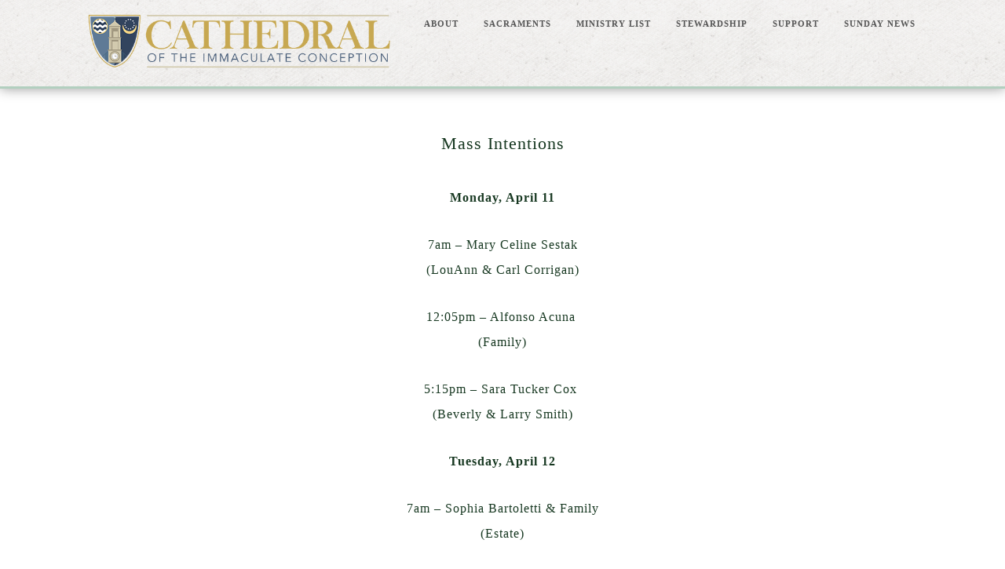

--- FILE ---
content_type: text/html; charset=UTF-8
request_url: https://spicathedral.org/blog/mass-intentions-56/
body_size: 10507
content:
<!DOCTYPE html>
<html lang="en-US">
<head >
<meta charset="UTF-8" />
<script type="text/javascript">
/* <![CDATA[ */
var gform;gform||(document.addEventListener("gform_main_scripts_loaded",function(){gform.scriptsLoaded=!0}),document.addEventListener("gform/theme/scripts_loaded",function(){gform.themeScriptsLoaded=!0}),window.addEventListener("DOMContentLoaded",function(){gform.domLoaded=!0}),gform={domLoaded:!1,scriptsLoaded:!1,themeScriptsLoaded:!1,isFormEditor:()=>"function"==typeof InitializeEditor,callIfLoaded:function(o){return!(!gform.domLoaded||!gform.scriptsLoaded||!gform.themeScriptsLoaded&&!gform.isFormEditor()||(gform.isFormEditor()&&console.warn("The use of gform.initializeOnLoaded() is deprecated in the form editor context and will be removed in Gravity Forms 3.1."),o(),0))},initializeOnLoaded:function(o){gform.callIfLoaded(o)||(document.addEventListener("gform_main_scripts_loaded",()=>{gform.scriptsLoaded=!0,gform.callIfLoaded(o)}),document.addEventListener("gform/theme/scripts_loaded",()=>{gform.themeScriptsLoaded=!0,gform.callIfLoaded(o)}),window.addEventListener("DOMContentLoaded",()=>{gform.domLoaded=!0,gform.callIfLoaded(o)}))},hooks:{action:{},filter:{}},addAction:function(o,r,e,t){gform.addHook("action",o,r,e,t)},addFilter:function(o,r,e,t){gform.addHook("filter",o,r,e,t)},doAction:function(o){gform.doHook("action",o,arguments)},applyFilters:function(o){return gform.doHook("filter",o,arguments)},removeAction:function(o,r){gform.removeHook("action",o,r)},removeFilter:function(o,r,e){gform.removeHook("filter",o,r,e)},addHook:function(o,r,e,t,n){null==gform.hooks[o][r]&&(gform.hooks[o][r]=[]);var d=gform.hooks[o][r];null==n&&(n=r+"_"+d.length),gform.hooks[o][r].push({tag:n,callable:e,priority:t=null==t?10:t})},doHook:function(r,o,e){var t;if(e=Array.prototype.slice.call(e,1),null!=gform.hooks[r][o]&&((o=gform.hooks[r][o]).sort(function(o,r){return o.priority-r.priority}),o.forEach(function(o){"function"!=typeof(t=o.callable)&&(t=window[t]),"action"==r?t.apply(null,e):e[0]=t.apply(null,e)})),"filter"==r)return e[0]},removeHook:function(o,r,t,n){var e;null!=gform.hooks[o][r]&&(e=(e=gform.hooks[o][r]).filter(function(o,r,e){return!!(null!=n&&n!=o.tag||null!=t&&t!=o.priority)}),gform.hooks[o][r]=e)}});
/* ]]> */
</script>

<meta name="viewport" content="width=device-width, initial-scale=1" />
<title>Mass Intentions</title>
<meta name='robots' content='max-image-preview:large' />
<link rel='dns-prefetch' href='//www.googletagmanager.com' />
<link rel='dns-prefetch' href='//fonts.googleapis.com' />
<link rel="alternate" type="application/rss+xml" title="Cathedral of the Immaculate Conception &raquo; Feed" href="https://spicathedral.org/feed/" />
<link rel="alternate" type="application/rss+xml" title="Cathedral of the Immaculate Conception &raquo; Comments Feed" href="https://spicathedral.org/comments/feed/" />
<link rel="alternate" type="text/calendar" title="Cathedral of the Immaculate Conception &raquo; iCal Feed" href="https://spicathedral.org/events/?ical=1" />
<link rel="alternate" title="oEmbed (JSON)" type="application/json+oembed" href="https://spicathedral.org/wp-json/oembed/1.0/embed?url=https%3A%2F%2Fspicathedral.org%2Fblog%2Fmass-intentions-56%2F" />
<link rel="alternate" title="oEmbed (XML)" type="text/xml+oembed" href="https://spicathedral.org/wp-json/oembed/1.0/embed?url=https%3A%2F%2Fspicathedral.org%2Fblog%2Fmass-intentions-56%2F&#038;format=xml" />
<link rel="canonical" href="https://spicathedral.org/blog/mass-intentions-56/" />
<style id='wp-img-auto-sizes-contain-inline-css' type='text/css'>
img:is([sizes=auto i],[sizes^="auto," i]){contain-intrinsic-size:3000px 1500px}
/*# sourceURL=wp-img-auto-sizes-contain-inline-css */
</style>
<link rel='stylesheet' id='tribe-events-pro-mini-calendar-block-styles-css' href='https://spicathedral.org/wp-content/plugins/events-calendar-pro/build/css/tribe-events-pro-mini-calendar-block.css?ver=7.7.12' type='text/css' media='all' />
<link rel='stylesheet' id='pretty-chic-css' href='https://spicathedral.org/wp-content/themes/Pretty%20Chic/style.css?ver=1.0.0' type='text/css' media='all' />
<style id='wp-emoji-styles-inline-css' type='text/css'>

	img.wp-smiley, img.emoji {
		display: inline !important;
		border: none !important;
		box-shadow: none !important;
		height: 1em !important;
		width: 1em !important;
		margin: 0 0.07em !important;
		vertical-align: -0.1em !important;
		background: none !important;
		padding: 0 !important;
	}
/*# sourceURL=wp-emoji-styles-inline-css */
</style>
<link rel='stylesheet' id='wp-block-library-css' href='https://spicathedral.org/wp-includes/css/dist/block-library/style.min.css?ver=6.9' type='text/css' media='all' />
<style id='wp-block-paragraph-inline-css' type='text/css'>
.is-small-text{font-size:.875em}.is-regular-text{font-size:1em}.is-large-text{font-size:2.25em}.is-larger-text{font-size:3em}.has-drop-cap:not(:focus):first-letter{float:left;font-size:8.4em;font-style:normal;font-weight:100;line-height:.68;margin:.05em .1em 0 0;text-transform:uppercase}body.rtl .has-drop-cap:not(:focus):first-letter{float:none;margin-left:.1em}p.has-drop-cap.has-background{overflow:hidden}:root :where(p.has-background){padding:1.25em 2.375em}:where(p.has-text-color:not(.has-link-color)) a{color:inherit}p.has-text-align-left[style*="writing-mode:vertical-lr"],p.has-text-align-right[style*="writing-mode:vertical-rl"]{rotate:180deg}
/*# sourceURL=https://spicathedral.org/wp-includes/blocks/paragraph/style.min.css */
</style>
<style id='global-styles-inline-css' type='text/css'>
:root{--wp--preset--aspect-ratio--square: 1;--wp--preset--aspect-ratio--4-3: 4/3;--wp--preset--aspect-ratio--3-4: 3/4;--wp--preset--aspect-ratio--3-2: 3/2;--wp--preset--aspect-ratio--2-3: 2/3;--wp--preset--aspect-ratio--16-9: 16/9;--wp--preset--aspect-ratio--9-16: 9/16;--wp--preset--color--black: #000000;--wp--preset--color--cyan-bluish-gray: #abb8c3;--wp--preset--color--white: #ffffff;--wp--preset--color--pale-pink: #f78da7;--wp--preset--color--vivid-red: #cf2e2e;--wp--preset--color--luminous-vivid-orange: #ff6900;--wp--preset--color--luminous-vivid-amber: #fcb900;--wp--preset--color--light-green-cyan: #7bdcb5;--wp--preset--color--vivid-green-cyan: #00d084;--wp--preset--color--pale-cyan-blue: #8ed1fc;--wp--preset--color--vivid-cyan-blue: #0693e3;--wp--preset--color--vivid-purple: #9b51e0;--wp--preset--gradient--vivid-cyan-blue-to-vivid-purple: linear-gradient(135deg,rgb(6,147,227) 0%,rgb(155,81,224) 100%);--wp--preset--gradient--light-green-cyan-to-vivid-green-cyan: linear-gradient(135deg,rgb(122,220,180) 0%,rgb(0,208,130) 100%);--wp--preset--gradient--luminous-vivid-amber-to-luminous-vivid-orange: linear-gradient(135deg,rgb(252,185,0) 0%,rgb(255,105,0) 100%);--wp--preset--gradient--luminous-vivid-orange-to-vivid-red: linear-gradient(135deg,rgb(255,105,0) 0%,rgb(207,46,46) 100%);--wp--preset--gradient--very-light-gray-to-cyan-bluish-gray: linear-gradient(135deg,rgb(238,238,238) 0%,rgb(169,184,195) 100%);--wp--preset--gradient--cool-to-warm-spectrum: linear-gradient(135deg,rgb(74,234,220) 0%,rgb(151,120,209) 20%,rgb(207,42,186) 40%,rgb(238,44,130) 60%,rgb(251,105,98) 80%,rgb(254,248,76) 100%);--wp--preset--gradient--blush-light-purple: linear-gradient(135deg,rgb(255,206,236) 0%,rgb(152,150,240) 100%);--wp--preset--gradient--blush-bordeaux: linear-gradient(135deg,rgb(254,205,165) 0%,rgb(254,45,45) 50%,rgb(107,0,62) 100%);--wp--preset--gradient--luminous-dusk: linear-gradient(135deg,rgb(255,203,112) 0%,rgb(199,81,192) 50%,rgb(65,88,208) 100%);--wp--preset--gradient--pale-ocean: linear-gradient(135deg,rgb(255,245,203) 0%,rgb(182,227,212) 50%,rgb(51,167,181) 100%);--wp--preset--gradient--electric-grass: linear-gradient(135deg,rgb(202,248,128) 0%,rgb(113,206,126) 100%);--wp--preset--gradient--midnight: linear-gradient(135deg,rgb(2,3,129) 0%,rgb(40,116,252) 100%);--wp--preset--font-size--small: 13px;--wp--preset--font-size--medium: 20px;--wp--preset--font-size--large: 36px;--wp--preset--font-size--x-large: 42px;--wp--preset--spacing--20: 0.44rem;--wp--preset--spacing--30: 0.67rem;--wp--preset--spacing--40: 1rem;--wp--preset--spacing--50: 1.5rem;--wp--preset--spacing--60: 2.25rem;--wp--preset--spacing--70: 3.38rem;--wp--preset--spacing--80: 5.06rem;--wp--preset--shadow--natural: 6px 6px 9px rgba(0, 0, 0, 0.2);--wp--preset--shadow--deep: 12px 12px 50px rgba(0, 0, 0, 0.4);--wp--preset--shadow--sharp: 6px 6px 0px rgba(0, 0, 0, 0.2);--wp--preset--shadow--outlined: 6px 6px 0px -3px rgb(255, 255, 255), 6px 6px rgb(0, 0, 0);--wp--preset--shadow--crisp: 6px 6px 0px rgb(0, 0, 0);}:where(.is-layout-flex){gap: 0.5em;}:where(.is-layout-grid){gap: 0.5em;}body .is-layout-flex{display: flex;}.is-layout-flex{flex-wrap: wrap;align-items: center;}.is-layout-flex > :is(*, div){margin: 0;}body .is-layout-grid{display: grid;}.is-layout-grid > :is(*, div){margin: 0;}:where(.wp-block-columns.is-layout-flex){gap: 2em;}:where(.wp-block-columns.is-layout-grid){gap: 2em;}:where(.wp-block-post-template.is-layout-flex){gap: 1.25em;}:where(.wp-block-post-template.is-layout-grid){gap: 1.25em;}.has-black-color{color: var(--wp--preset--color--black) !important;}.has-cyan-bluish-gray-color{color: var(--wp--preset--color--cyan-bluish-gray) !important;}.has-white-color{color: var(--wp--preset--color--white) !important;}.has-pale-pink-color{color: var(--wp--preset--color--pale-pink) !important;}.has-vivid-red-color{color: var(--wp--preset--color--vivid-red) !important;}.has-luminous-vivid-orange-color{color: var(--wp--preset--color--luminous-vivid-orange) !important;}.has-luminous-vivid-amber-color{color: var(--wp--preset--color--luminous-vivid-amber) !important;}.has-light-green-cyan-color{color: var(--wp--preset--color--light-green-cyan) !important;}.has-vivid-green-cyan-color{color: var(--wp--preset--color--vivid-green-cyan) !important;}.has-pale-cyan-blue-color{color: var(--wp--preset--color--pale-cyan-blue) !important;}.has-vivid-cyan-blue-color{color: var(--wp--preset--color--vivid-cyan-blue) !important;}.has-vivid-purple-color{color: var(--wp--preset--color--vivid-purple) !important;}.has-black-background-color{background-color: var(--wp--preset--color--black) !important;}.has-cyan-bluish-gray-background-color{background-color: var(--wp--preset--color--cyan-bluish-gray) !important;}.has-white-background-color{background-color: var(--wp--preset--color--white) !important;}.has-pale-pink-background-color{background-color: var(--wp--preset--color--pale-pink) !important;}.has-vivid-red-background-color{background-color: var(--wp--preset--color--vivid-red) !important;}.has-luminous-vivid-orange-background-color{background-color: var(--wp--preset--color--luminous-vivid-orange) !important;}.has-luminous-vivid-amber-background-color{background-color: var(--wp--preset--color--luminous-vivid-amber) !important;}.has-light-green-cyan-background-color{background-color: var(--wp--preset--color--light-green-cyan) !important;}.has-vivid-green-cyan-background-color{background-color: var(--wp--preset--color--vivid-green-cyan) !important;}.has-pale-cyan-blue-background-color{background-color: var(--wp--preset--color--pale-cyan-blue) !important;}.has-vivid-cyan-blue-background-color{background-color: var(--wp--preset--color--vivid-cyan-blue) !important;}.has-vivid-purple-background-color{background-color: var(--wp--preset--color--vivid-purple) !important;}.has-black-border-color{border-color: var(--wp--preset--color--black) !important;}.has-cyan-bluish-gray-border-color{border-color: var(--wp--preset--color--cyan-bluish-gray) !important;}.has-white-border-color{border-color: var(--wp--preset--color--white) !important;}.has-pale-pink-border-color{border-color: var(--wp--preset--color--pale-pink) !important;}.has-vivid-red-border-color{border-color: var(--wp--preset--color--vivid-red) !important;}.has-luminous-vivid-orange-border-color{border-color: var(--wp--preset--color--luminous-vivid-orange) !important;}.has-luminous-vivid-amber-border-color{border-color: var(--wp--preset--color--luminous-vivid-amber) !important;}.has-light-green-cyan-border-color{border-color: var(--wp--preset--color--light-green-cyan) !important;}.has-vivid-green-cyan-border-color{border-color: var(--wp--preset--color--vivid-green-cyan) !important;}.has-pale-cyan-blue-border-color{border-color: var(--wp--preset--color--pale-cyan-blue) !important;}.has-vivid-cyan-blue-border-color{border-color: var(--wp--preset--color--vivid-cyan-blue) !important;}.has-vivid-purple-border-color{border-color: var(--wp--preset--color--vivid-purple) !important;}.has-vivid-cyan-blue-to-vivid-purple-gradient-background{background: var(--wp--preset--gradient--vivid-cyan-blue-to-vivid-purple) !important;}.has-light-green-cyan-to-vivid-green-cyan-gradient-background{background: var(--wp--preset--gradient--light-green-cyan-to-vivid-green-cyan) !important;}.has-luminous-vivid-amber-to-luminous-vivid-orange-gradient-background{background: var(--wp--preset--gradient--luminous-vivid-amber-to-luminous-vivid-orange) !important;}.has-luminous-vivid-orange-to-vivid-red-gradient-background{background: var(--wp--preset--gradient--luminous-vivid-orange-to-vivid-red) !important;}.has-very-light-gray-to-cyan-bluish-gray-gradient-background{background: var(--wp--preset--gradient--very-light-gray-to-cyan-bluish-gray) !important;}.has-cool-to-warm-spectrum-gradient-background{background: var(--wp--preset--gradient--cool-to-warm-spectrum) !important;}.has-blush-light-purple-gradient-background{background: var(--wp--preset--gradient--blush-light-purple) !important;}.has-blush-bordeaux-gradient-background{background: var(--wp--preset--gradient--blush-bordeaux) !important;}.has-luminous-dusk-gradient-background{background: var(--wp--preset--gradient--luminous-dusk) !important;}.has-pale-ocean-gradient-background{background: var(--wp--preset--gradient--pale-ocean) !important;}.has-electric-grass-gradient-background{background: var(--wp--preset--gradient--electric-grass) !important;}.has-midnight-gradient-background{background: var(--wp--preset--gradient--midnight) !important;}.has-small-font-size{font-size: var(--wp--preset--font-size--small) !important;}.has-medium-font-size{font-size: var(--wp--preset--font-size--medium) !important;}.has-large-font-size{font-size: var(--wp--preset--font-size--large) !important;}.has-x-large-font-size{font-size: var(--wp--preset--font-size--x-large) !important;}
/*# sourceURL=global-styles-inline-css */
</style>

<style id='classic-theme-styles-inline-css' type='text/css'>
/*! This file is auto-generated */
.wp-block-button__link{color:#fff;background-color:#32373c;border-radius:9999px;box-shadow:none;text-decoration:none;padding:calc(.667em + 2px) calc(1.333em + 2px);font-size:1.125em}.wp-block-file__button{background:#32373c;color:#fff;text-decoration:none}
/*# sourceURL=/wp-includes/css/classic-themes.min.css */
</style>
<link rel='stylesheet' id='style1-css' href='https://spicathedral.org/wp-content/plugins/adminDbdTheme/css/front-end-styles.css?ver=6.9' type='text/css' media='all' />
<link rel='stylesheet' id='google-fonts-css' href='//fonts.googleapis.com/css?family=Indie+Flower&#038;ver=1.0.0' type='text/css' media='all' />
<link rel='stylesheet' id='dashicons-css' href='https://spicathedral.org/wp-includes/css/dashicons.min.css?ver=6.9' type='text/css' media='all' />
<script type="text/javascript" src="https://spicathedral.org/wp-includes/js/jquery/jquery.min.js?ver=3.7.1" id="jquery-core-js"></script>
<script type="text/javascript" src="https://spicathedral.org/wp-includes/js/jquery/jquery-migrate.min.js?ver=3.4.1" id="jquery-migrate-js"></script>

<!-- Google tag (gtag.js) snippet added by Site Kit -->
<!-- Google Analytics snippet added by Site Kit -->
<script type="text/javascript" src="https://www.googletagmanager.com/gtag/js?id=GT-WB7BL5Q" id="google_gtagjs-js" async></script>
<script type="text/javascript" id="google_gtagjs-js-after">
/* <![CDATA[ */
window.dataLayer = window.dataLayer || [];function gtag(){dataLayer.push(arguments);}
gtag("set","linker",{"domains":["spicathedral.org"]});
gtag("js", new Date());
gtag("set", "developer_id.dZTNiMT", true);
gtag("config", "GT-WB7BL5Q");
//# sourceURL=google_gtagjs-js-after
/* ]]> */
</script>
<link rel="https://api.w.org/" href="https://spicathedral.org/wp-json/" /><link rel="alternate" title="JSON" type="application/json" href="https://spicathedral.org/wp-json/wp/v2/posts/16635" /><link rel="EditURI" type="application/rsd+xml" title="RSD" href="https://spicathedral.org/xmlrpc.php?rsd" />
<meta name="generator" content="Site Kit by Google 1.170.0" /><meta name="tec-api-version" content="v1"><meta name="tec-api-origin" content="https://spicathedral.org"><link rel="alternate" href="https://spicathedral.org/wp-json/tribe/events/v1/" /><link rel="pingback" href="https://spicathedral.org/xmlrpc.php" />
<!-- Facebook Pixel Code -->
<script>
!function(f,b,e,v,n,t,s)
{if(f.fbq)return;n=f.fbq=function(){n.callMethod?
n.callMethod.apply(n,arguments):n.queue.push(arguments)};
if(!f._fbq)f._fbq=n;n.push=n;n.loaded=!0;n.version='2.0';
n.queue=[];t=b.createElement(e);t.async=!0;
t.src=v;s=b.getElementsByTagName(e)[0];
s.parentNode.insertBefore(t,s)}(window,document,'script',
'https://connect.facebook.net/en_US/fbevents.js');
fbq('init', '377527162776447');
fbq('track', 'PageView');
</script>
<noscript>
<img height="1" width="1"
src="https://www.facebook.com/tr?id=377527162776447&ev=PageView
&noscript=1"/>
</noscript>
<!-- End Facebook Pixel Code --><style type="text/css">.site-title a { background: url(https://spicathedral.org/wp-content/uploads/2017/07/Cathedral_Logo_Horizontal.png) no-repeat !important; }</style>
<link rel="icon" href="https://spicathedral.org/wp-content/uploads/2017/07/cropped-Cathedral_AppIcon-32x32.jpg" sizes="32x32" />
<link rel="icon" href="https://spicathedral.org/wp-content/uploads/2017/07/cropped-Cathedral_AppIcon-192x192.jpg" sizes="192x192" />
<link rel="apple-touch-icon" href="https://spicathedral.org/wp-content/uploads/2017/07/cropped-Cathedral_AppIcon-180x180.jpg" />
<meta name="msapplication-TileImage" content="https://spicathedral.org/wp-content/uploads/2017/07/cropped-Cathedral_AppIcon-270x270.jpg" />
		<style type="text/css" id="wp-custom-css">
			.emergency-message .category-emergency-message.entry{
	background:transparent;
}
.emergency-message .category-emergency-message.entry .fl-post-feed-header{
	display:none;
}

.emergency-message .category-emergency-message.entry .fl-post-feed-content{
	text-align:center;
	font-weight:bold;
}
.emergency-message .fl-post-grid-empty {
	display: none;
}
.full-width-content .emergency-message .entry {
	padding: 10px;
}

.woocommerce-checkout .woocommerce td.product-name dl.variation dd,.woocommerce-checkout .woocommerce td.product-name dl.variation dt{
	display:none;
}

.woocommerce-checkout .woocommerce td.product-name dl.variation dt.variation-NumberofStudents, .woocommerce-checkout .woocommerce td.product-name dl.variation dd.variation-NumberofStudents{
	display:inline-block;
}

.page-id-4812 .site-header{
	display:none;
}

.page-id-4812 .site-inner{
	margin-top:0px;
}

.page-id-4812.full-width-content .entry{
	padding:0px;
}

#lent-menu li{
	list-style-type:none;
}

.related.products, .product_meta .posted_in{
	display:none;
}

.page-id-5475 .site-header,.page-id-5475 .above-footer,.page-id-5475 .site-footer{
	display:none;
}

.page-id-5475 .entry{
		padding-top:0px;
}

.page-id-5475 .site-inner{
	margin-top:0px;
}

.sticky-button {
    position: fixed;
    top: 250px;
    right: -60px;
    transform: rotate(-90deg);
    padding: 5px 20px;
    background-color: #fff;
    border: 2px solid #2f4475;
    color: #2f4475;
    font-weight: bold;
    transition: all .5s;
		text-transform:uppercase;
	z-index: 10;
}

.sticky-button a{
    color: #2f4475;
}

.page-id-6884 .button {
	color:#caaa52;
	border-color:#caaa52;
} 

.page-id-6884 .button:hover {
	background:#caaa52;
} 

.category-announceents .fl-post-feed-title{
	display:none;
}
.title-area {
	width: 400px;
}
.site-header .widget-area {
	width: 680px;
}

.left-indent{
	padding-left:40px;
}		</style>
		</head>
<body class="wp-singular post-template-default single single-post postid-16635 single-format-standard wp-theme-genesis wp-child-theme-PrettyChic Pretty Chic fl-builder-2-9-4-2 fl-themer-1-5-2-1 fl-no-js tribe-no-js custom-header header-image full-width-content genesis-breadcrumbs-hidden prettychic-navy" itemscope itemtype="https://schema.org/WebPage"><div class="site-container"><header class="site-header" itemscope itemtype="https://schema.org/WPHeader"><div class="wrap"><div class="title-area"><p class="site-title" itemprop="headline"><a href="https://spicathedral.org/">Cathedral of the Immaculate Conception</a></p><p class="site-description" itemprop="description">Springfield, IL</p></div><div class="widget-area header-widget-area"><section id="text-6" class="widget widget_text"><div class="widget-wrap">			<div class="textwidget"></div>
		</div></section>
<section id="nav_menu-3" class="widget widget_nav_menu"><div class="widget-wrap"><nav class="nav-header" itemscope itemtype="https://schema.org/SiteNavigationElement"><ul id="menu-main-menu" class="menu genesis-nav-menu"><li id="menu-item-661" class="menu-item menu-item-type-post_type menu-item-object-page menu-item-has-children menu-item-661"><a href="https://spicathedral.org/about/" itemprop="url"><span itemprop="name">About</span></a>
<ul class="sub-menu">
	<li id="menu-item-669" class="menu-item menu-item-type-post_type menu-item-object-page menu-item-669"><a href="https://spicathedral.org/contact-the-cathedral/" itemprop="url"><span itemprop="name">Contact Us</span></a></li>
	<li id="menu-item-663" class="menu-item menu-item-type-post_type menu-item-object-page menu-item-663"><a href="https://spicathedral.org/about/history-of-the-cathedral/" itemprop="url"><span itemprop="name">History of the Cathedral</span></a></li>
	<li id="menu-item-664" class="menu-item menu-item-type-post_type menu-item-object-page menu-item-664"><a href="https://spicathedral.org/about/liturgical-schedules/" itemprop="url"><span itemprop="name">Liturgical Schedules</span></a></li>
	<li id="menu-item-666" class="menu-item menu-item-type-post_type menu-item-object-page menu-item-666"><a href="https://spicathedral.org/about/parish-staff/" itemprop="url"><span itemprop="name">Parish Staff</span></a></li>
	<li id="menu-item-939" class="menu-item menu-item-type-post_type menu-item-object-page menu-item-939"><a href="https://spicathedral.org/new-member-form/" itemprop="url"><span itemprop="name">Register with Cathedral</span></a></li>
	<li id="menu-item-4585" class="menu-item menu-item-type-post_type menu-item-object-page menu-item-4585"><a href="https://spicathedral.org/subscribe-to-the-weekly-eblast/" itemprop="url"><span itemprop="name">Subscribe to the Cathedral eWeekly</span></a></li>
</ul>
</li>
<li id="menu-item-6886" class="menu-item menu-item-type-post_type menu-item-object-page menu-item-has-children menu-item-6886"><a href="https://spicathedral.org/sacraments/" itemprop="url"><span itemprop="name">Sacraments</span></a>
<ul class="sub-menu">
	<li id="menu-item-16568" class="menu-item menu-item-type-post_type menu-item-object-page menu-item-16568"><a href="https://spicathedral.org/baptism/" itemprop="url"><span itemprop="name">Baptism</span></a></li>
	<li id="menu-item-3760" class="menu-item menu-item-type-post_type menu-item-object-page menu-item-3760"><a href="https://spicathedral.org/becoming-catholic/" itemprop="url"><span itemprop="name">Becoming Catholic</span></a></li>
	<li id="menu-item-16567" class="menu-item menu-item-type-post_type menu-item-object-page menu-item-16567"><a href="https://spicathedral.org/matrimony/" itemprop="url"><span itemprop="name">Matrimony</span></a></li>
	<li id="menu-item-1575" class="menu-item menu-item-type-post_type menu-item-object-page menu-item-1575"><a href="https://spicathedral.org/vocation/" itemprop="url"><span itemprop="name">Vocations</span></a></li>
</ul>
</li>
<li id="menu-item-705" class="menu-item menu-item-type-post_type menu-item-object-page menu-item-has-children menu-item-705"><a href="https://spicathedral.org/ministries/" itemprop="url"><span itemprop="name">Ministry List</span></a>
<ul class="sub-menu">
	<li id="menu-item-5838" class="menu-item menu-item-type-post_type menu-item-object-page menu-item-5838"><a href="https://spicathedral.org/adult-faith/" itemprop="url"><span itemprop="name">Adult Faith Formation</span></a></li>
	<li id="menu-item-18246" class="menu-item menu-item-type-post_type menu-item-object-page menu-item-18246"><a href="https://spicathedral.org/cathedral-meal-train/" itemprop="url"><span itemprop="name">Cathedral Meal Train</span></a></li>
	<li id="menu-item-11784" class="menu-item menu-item-type-post_type menu-item-object-page menu-item-11784"><a href="https://spicathedral.org/prayer-wall/" itemprop="url"><span itemprop="name">Cathedral Online Prayer Wall</span></a></li>
	<li id="menu-item-4848" class="menu-item menu-item-type-post_type menu-item-object-page menu-item-4848"><a href="https://spicathedral.org/concert/" itemprop="url"><span itemprop="name">Cathedral Concerts</span></a></li>
	<li id="menu-item-5908" class="menu-item menu-item-type-post_type menu-item-object-page menu-item-5908"><a href="https://spicathedral.org/family-of-faith/" itemprop="url"><span itemprop="name">Family of Faith</span></a></li>
	<li id="menu-item-7276" class="menu-item menu-item-type-post_type menu-item-object-page menu-item-7276"><a href="https://spicathedral.org/grief-share/" itemprop="url"><span itemprop="name">Grief Share</span></a></li>
	<li id="menu-item-18318" class="menu-item menu-item-type-post_type menu-item-object-page menu-item-18318"><a href="https://spicathedral.org/health-and-wellness/" itemprop="url"><span itemprop="name">Health and Wellness</span></a></li>
	<li id="menu-item-7088" class="menu-item menu-item-type-post_type menu-item-object-page menu-item-7088"><a href="https://spicathedral.org/spiritual-resources/" itemprop="url"><span itemprop="name">Spiritual Resources</span></a></li>
</ul>
</li>
<li id="menu-item-675" class="menu-item menu-item-type-post_type menu-item-object-page menu-item-has-children menu-item-675"><a href="https://spicathedral.org/stewardship/" itemprop="url"><span itemprop="name">Stewardship</span></a>
<ul class="sub-menu">
	<li id="menu-item-913" class="menu-item menu-item-type-custom menu-item-object-custom menu-item-913"><a href="https://spicathedral.org/wp-content/uploads/2017/10/StewardshipADisciplesResponse.pdf" itemprop="url"><span itemprop="name">Stewardship: A Disciple&#8217;s Response</span></a></li>
	<li id="menu-item-4106" class="menu-item menu-item-type-post_type menu-item-object-page menu-item-4106"><a href="https://spicathedral.org/stewardship-form/" itemprop="url"><span itemprop="name">Stewardship Form</span></a></li>
</ul>
</li>
<li id="menu-item-761" class="menu-item menu-item-type-custom menu-item-object-custom menu-item-has-children menu-item-761"><a href="#" itemprop="url"><span itemprop="name">Support</span></a>
<ul class="sub-menu">
	<li id="menu-item-671" class="menu-item menu-item-type-post_type menu-item-object-page menu-item-671"><a href="https://spicathedral.org/e-giving-frequently-asked-questions/" itemprop="url"><span itemprop="name">E-Giving Frequently Asked Questions</span></a></li>
	<li id="menu-item-18503" class="menu-item menu-item-type-custom menu-item-object-custom menu-item-18503"><a target="_blank" href="https://pushpay.com/g/spicathedral" itemprop="url"><span itemprop="name">Give Online</span></a></li>
</ul>
</li>
<li id="menu-item-836" class="menu-item menu-item-type-custom menu-item-object-custom menu-item-has-children menu-item-836"><a href="#" itemprop="url"><span itemprop="name">Sunday News</span></a>
<ul class="sub-menu">
	<li id="menu-item-11918" class="menu-item menu-item-type-post_type menu-item-object-page menu-item-11918"><a href="https://spicathedral.org/announcements/" itemprop="url"><span itemprop="name">Announcements</span></a></li>
	<li id="menu-item-871" class="menu-item menu-item-type-post_type menu-item-object-page menu-item-871"><a href="https://spicathedral.org/about/cathedral-weekly/" itemprop="url"><span itemprop="name">Cathedral Weekly</span></a></li>
	<li id="menu-item-9200" class="menu-item menu-item-type-post_type menu-item-object-page menu-item-9200"><a href="https://spicathedral.org/livestream-feed/" itemprop="url"><span itemprop="name">Livestream Feed</span></a></li>
	<li id="menu-item-18524" class="menu-item menu-item-type-custom menu-item-object-custom menu-item-18524"><a href="https://dio.ccbchurch.com/goto/forms/39/responses/new" itemprop="url"><span itemprop="name">Submit a Mass Intention Request</span></a></li>
	<li id="menu-item-858" class="menu-item menu-item-type-post_type menu-item-object-page menu-item-858"><a href="https://spicathedral.org/submission/" itemprop="url"><span itemprop="name">Weekly or Announcement Submission</span></a></li>
</ul>
</li>
</ul></nav></div></section>
</div></div></header><div class="site-inner"><div class="content-sidebar-wrap"><main class="content"><article class="post-16635 post type-post status-publish format-standard category-mass-intentions entry" aria-label="Mass Intentions" itemscope itemtype="https://schema.org/CreativeWork"><header class="entry-header"><h1 class="entry-title" itemprop="headline">Mass Intentions</h1>
</header><div class="entry-content" itemprop="text">
<p class="has-text-align-center"><strong>Monday, April 11</strong></p>



<p class="has-text-align-center">7am &#8211; Mary Celine Sestak<br>(LouAnn &amp; Carl Corrigan)</p>



<p class="has-text-align-center">12:05pm &#8211; Alfonso Acuna <br>(Family)</p>



<p class="has-text-align-center">5:15pm &#8211; Sara Tucker Cox <br>(Beverly &amp; Larry Smith)</p>



<p class="has-text-align-center"><strong>Tuesday, April 12</strong></p>



<p class="has-text-align-center">7am &#8211; Sophia Bartoletti &amp; Family<br>(Estate)</p>



<p class="has-text-align-center">12:05pm &#8211; Kappel Family <br>(James Kappel) </p>



<p class="has-text-align-center">5:15pm &#8211; NO MASS</p>



<p class="has-text-align-center"><strong>Wednesday, April 13</strong></p>



<p class="has-text-align-center">7am &#8211; Cathedral Parishioners<br>(Carol West)</p>



<p class="has-text-align-center">12:05pm &#8211; Delia Sinn<br>(Pamela Hargan)</p>



<p class="has-text-align-center">5:15pm &#8211; Grace Forlano<br>(John Busciacco)</p>



<p class="has-text-align-center"><strong>Thursday, April 14</strong></p>



<p class="has-text-align-center">6:30pm &#8211; Eulalia &amp; Raymond Ohl<br>(Angela Ohl-Marsters)</p>



<p class="has-text-align-center"><strong>Friday, April 15</strong></p>



<p class="has-text-align-center">3pm &#8211; NO INTENTIONS;&nbsp;</p>



<p class="has-text-align-center">GOOD FRIDAY SERVICE</p>



<p class="has-text-align-center"><strong>Saturday, April 16</strong></p>



<p class="has-text-align-center">8pm &#8211; Woodhull Family<br>(Woody &amp; Becky Woodhull)</p>



<p class="has-text-align-center"><strong>Sunday, April 17</strong></p>



<p class="has-text-align-center">7am &#8211; Betty &amp; Gene Barish <br>(Family)</p>



<p class="has-text-align-center">10am &#8211; For the People</p>
<!--<rdf:RDF xmlns:rdf="http://www.w3.org/1999/02/22-rdf-syntax-ns#"
			xmlns:dc="http://purl.org/dc/elements/1.1/"
			xmlns:trackback="http://madskills.com/public/xml/rss/module/trackback/">
		<rdf:Description rdf:about="https://spicathedral.org/blog/mass-intentions-56/"
    dc:identifier="https://spicathedral.org/blog/mass-intentions-56/"
    dc:title="Mass Intentions"
    trackback:ping="https://spicathedral.org/blog/mass-intentions-56/trackback/" />
</rdf:RDF>-->
</div><footer class="entry-footer"></footer></article><div class="prev-next-navigation"><div class="previouspost">&#10094;&#10094; <a href="https://spicathedral.org/blog/prayer-wall-04-02-2022/" rel="prev">Previous Post</a></div><div class="nextpost"><a href="https://spicathedral.org/blog/st-stanislaus-kostka/" rel="next">Next Post</a> &#10095; &#10095;</div></div><!-- .prev-next-navigation --></main></div></div><div class="above-footer widget-area"><div class="wrap"><section id="text-2" class="widget widget_text"><div class="widget-wrap"><h4 class="widget-title widgettitle">Liturgy</h4>
			<div class="textwidget"><p><strong>Sunday Masses (unless noted differently in weekly bulletin)</strong><br />
Saturday Evening Vigil &#8211; 4:00PM<br />
Sunday &#8211; 7:00AM, 10:00AM and 5:00PM</p>
<p><strong>Weekday Masses (unless noted differently in weekly bulletin)</strong><br />
Monday thru Friday &#8211; 7:00AM and 5:15PM<br />
Saturday &#8211; 8:00AM</p>
<p><strong>Reconciliation (Confessions)</strong><br />
Monday thru Friday &#8211; 4:15PM to 5:00PM<br />
Saturday &#8211; 9:00AM to 10:00AM and 2:30PM to 3:30PM<br />
Sunday &#8211; 4:00PM to 4:45PM</p>
<p><strong>Adoration</strong><br />
Tuesdays and Thursdays &#8211; 4:00PM to 5:00PM</p>
<p>&nbsp;</p>
<p><a href="http://CatholicMassTime.org">CatholicMassTime.org</a></p>
</div>
		</div></section>
<section id="text-4" class="widget widget_text"><div class="widget-wrap"><h4 class="widget-title widgettitle">Parish Information</h4>
			<div class="textwidget"><p><strong>Parish Address</strong><br />
524 East Lawrence Avenue<br />
Springfield, Illinois 62703</p>
<p><strong>Parish Office Hours</strong><br />
Monday thru Thursday &#8211; 8:00AM to 4:00PM<br />
Fridays &#8211; CLOSED</p>
<p><strong>Parish Phone</strong><br />
(217) 522-3342</p>
<p><strong>Parish Fax</strong><br />
(217) 210-0136</p>
<p><a href="https://spicathedral.org/about/parish-staff/"><strong>Parish Staff</strong></a></p>
</div>
		</div></section>
<section id="text-9" class="widget widget_text"><div class="widget-wrap"><h4 class="widget-title widgettitle">Contact Us</h4>
			<div class="textwidget"><p><a class="button" href="https://spicathedral.org/contact-us/">Contact Us</a></p>
</div>
		</div></section>
</div></div><footer class="site-footer" itemscope itemtype="https://schema.org/WPFooter"><div class="wrap"><p>Copyright &#xA9;&nbsp;2026 · <a href="https://spicathedral.org/wp-login.php">Log in</a></p></div></footer></div><script type="speculationrules">
{"prefetch":[{"source":"document","where":{"and":[{"href_matches":"/*"},{"not":{"href_matches":["/wp-*.php","/wp-admin/*","/wp-content/uploads/*","/wp-content/*","/wp-content/plugins/*","/wp-content/themes/Pretty%20Chic/*","/wp-content/themes/genesis/*","/*\\?(.+)"]}},{"not":{"selector_matches":"a[rel~=\"nofollow\"]"}},{"not":{"selector_matches":".no-prefetch, .no-prefetch a"}}]},"eagerness":"conservative"}]}
</script>
		<script>
		( function ( body ) {
			'use strict';
			body.className = body.className.replace( /\btribe-no-js\b/, 'tribe-js' );
		} )( document.body );
		</script>
		<!-- Global Site Tag (gtag.js) - Google Analytics -->
<script async src="https://www.googletagmanager.com/gtag/js?id=UA-105221500-1"></script>
<script>
  window.dataLayer = window.dataLayer || [];
  function gtag(){dataLayer.push(arguments)};
  gtag('js', new Date());

  gtag('config', 'UA-105221500-1');
</script>
<script> /* <![CDATA[ */var tribe_l10n_datatables = {"aria":{"sort_ascending":": activate to sort column ascending","sort_descending":": activate to sort column descending"},"length_menu":"Show _MENU_ entries","empty_table":"No data available in table","info":"Showing _START_ to _END_ of _TOTAL_ entries","info_empty":"Showing 0 to 0 of 0 entries","info_filtered":"(filtered from _MAX_ total entries)","zero_records":"No matching records found","search":"Search:","all_selected_text":"All items on this page were selected. ","select_all_link":"Select all pages","clear_selection":"Clear Selection.","pagination":{"all":"All","next":"Next","previous":"Previous"},"select":{"rows":{"0":"","_":": Selected %d rows","1":": Selected 1 row"}},"datepicker":{"dayNames":["Sunday","Monday","Tuesday","Wednesday","Thursday","Friday","Saturday"],"dayNamesShort":["Sun","Mon","Tue","Wed","Thu","Fri","Sat"],"dayNamesMin":["S","M","T","W","T","F","S"],"monthNames":["January","February","March","April","May","June","July","August","September","October","November","December"],"monthNamesShort":["January","February","March","April","May","June","July","August","September","October","November","December"],"monthNamesMin":["Jan","Feb","Mar","Apr","May","Jun","Jul","Aug","Sep","Oct","Nov","Dec"],"nextText":"Next","prevText":"Prev","currentText":"Today","closeText":"Done","today":"Today","clear":"Clear"}};/* ]]> */ </script><script type="text/javascript" src="https://spicathedral.org/wp-content/plugins/the-events-calendar/common/build/js/user-agent.js?ver=da75d0bdea6dde3898df" id="tec-user-agent-js"></script>
<script type="text/javascript" src="https://spicathedral.org/wp-content/themes/Pretty%20Chic/js/responsive-menu.js?ver=1.0.0" id="prettychic-responsive-menu-js"></script>
<script id="wp-emoji-settings" type="application/json">
{"baseUrl":"https://s.w.org/images/core/emoji/17.0.2/72x72/","ext":".png","svgUrl":"https://s.w.org/images/core/emoji/17.0.2/svg/","svgExt":".svg","source":{"concatemoji":"https://spicathedral.org/wp-includes/js/wp-emoji-release.min.js?ver=6.9"}}
</script>
<script type="module">
/* <![CDATA[ */
/*! This file is auto-generated */
const a=JSON.parse(document.getElementById("wp-emoji-settings").textContent),o=(window._wpemojiSettings=a,"wpEmojiSettingsSupports"),s=["flag","emoji"];function i(e){try{var t={supportTests:e,timestamp:(new Date).valueOf()};sessionStorage.setItem(o,JSON.stringify(t))}catch(e){}}function c(e,t,n){e.clearRect(0,0,e.canvas.width,e.canvas.height),e.fillText(t,0,0);t=new Uint32Array(e.getImageData(0,0,e.canvas.width,e.canvas.height).data);e.clearRect(0,0,e.canvas.width,e.canvas.height),e.fillText(n,0,0);const a=new Uint32Array(e.getImageData(0,0,e.canvas.width,e.canvas.height).data);return t.every((e,t)=>e===a[t])}function p(e,t){e.clearRect(0,0,e.canvas.width,e.canvas.height),e.fillText(t,0,0);var n=e.getImageData(16,16,1,1);for(let e=0;e<n.data.length;e++)if(0!==n.data[e])return!1;return!0}function u(e,t,n,a){switch(t){case"flag":return n(e,"\ud83c\udff3\ufe0f\u200d\u26a7\ufe0f","\ud83c\udff3\ufe0f\u200b\u26a7\ufe0f")?!1:!n(e,"\ud83c\udde8\ud83c\uddf6","\ud83c\udde8\u200b\ud83c\uddf6")&&!n(e,"\ud83c\udff4\udb40\udc67\udb40\udc62\udb40\udc65\udb40\udc6e\udb40\udc67\udb40\udc7f","\ud83c\udff4\u200b\udb40\udc67\u200b\udb40\udc62\u200b\udb40\udc65\u200b\udb40\udc6e\u200b\udb40\udc67\u200b\udb40\udc7f");case"emoji":return!a(e,"\ud83e\u1fac8")}return!1}function f(e,t,n,a){let r;const o=(r="undefined"!=typeof WorkerGlobalScope&&self instanceof WorkerGlobalScope?new OffscreenCanvas(300,150):document.createElement("canvas")).getContext("2d",{willReadFrequently:!0}),s=(o.textBaseline="top",o.font="600 32px Arial",{});return e.forEach(e=>{s[e]=t(o,e,n,a)}),s}function r(e){var t=document.createElement("script");t.src=e,t.defer=!0,document.head.appendChild(t)}a.supports={everything:!0,everythingExceptFlag:!0},new Promise(t=>{let n=function(){try{var e=JSON.parse(sessionStorage.getItem(o));if("object"==typeof e&&"number"==typeof e.timestamp&&(new Date).valueOf()<e.timestamp+604800&&"object"==typeof e.supportTests)return e.supportTests}catch(e){}return null}();if(!n){if("undefined"!=typeof Worker&&"undefined"!=typeof OffscreenCanvas&&"undefined"!=typeof URL&&URL.createObjectURL&&"undefined"!=typeof Blob)try{var e="postMessage("+f.toString()+"("+[JSON.stringify(s),u.toString(),c.toString(),p.toString()].join(",")+"));",a=new Blob([e],{type:"text/javascript"});const r=new Worker(URL.createObjectURL(a),{name:"wpTestEmojiSupports"});return void(r.onmessage=e=>{i(n=e.data),r.terminate(),t(n)})}catch(e){}i(n=f(s,u,c,p))}t(n)}).then(e=>{for(const n in e)a.supports[n]=e[n],a.supports.everything=a.supports.everything&&a.supports[n],"flag"!==n&&(a.supports.everythingExceptFlag=a.supports.everythingExceptFlag&&a.supports[n]);var t;a.supports.everythingExceptFlag=a.supports.everythingExceptFlag&&!a.supports.flag,a.supports.everything||((t=a.source||{}).concatemoji?r(t.concatemoji):t.wpemoji&&t.twemoji&&(r(t.twemoji),r(t.wpemoji)))});
//# sourceURL=https://spicathedral.org/wp-includes/js/wp-emoji-loader.min.js
/* ]]> */
</script>
		<script type="text/javascript">
				jQuery('.soliloquy-container').removeClass('no-js');
		</script>
			<script defer src="https://static.cloudflareinsights.com/beacon.min.js/vcd15cbe7772f49c399c6a5babf22c1241717689176015" integrity="sha512-ZpsOmlRQV6y907TI0dKBHq9Md29nnaEIPlkf84rnaERnq6zvWvPUqr2ft8M1aS28oN72PdrCzSjY4U6VaAw1EQ==" data-cf-beacon='{"version":"2024.11.0","token":"659869cf088e4e30b91a723e0d9ea00f","r":1,"server_timing":{"name":{"cfCacheStatus":true,"cfEdge":true,"cfExtPri":true,"cfL4":true,"cfOrigin":true,"cfSpeedBrain":true},"location_startswith":null}}' crossorigin="anonymous"></script>
</body></html>
